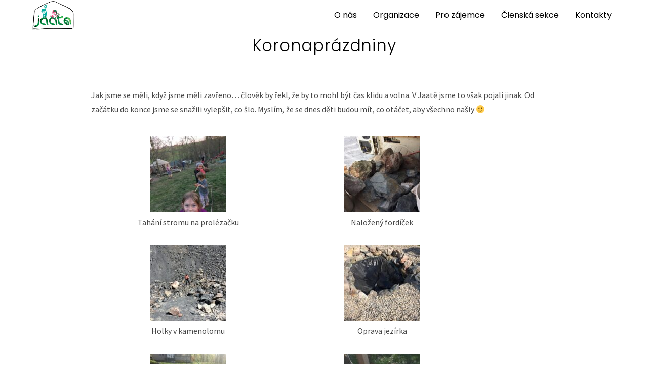

--- FILE ---
content_type: text/css
request_url: https://jaata.cz/wp-content/themes/avian/assets/css/style.css?ver=6.1.9
body_size: 38068
content:
/*
Avenir themes
[Table of contents]
1. Base
2. Typography
3. Height classes
4. Overlay
5. Section
6. Navigation
7. Sliders
8. Helper classes
9. Google map
10. Icons
11. Buttons
12. Forms & inputs
13. Features
14. Pricing tables
15. Progress bars
16. Images style
17. Videos
18. Masonry items
19. Hover elements
20. Footer
21. Specials margins and paddings
22. Loaders
23. Widgets
24. Pagination
25. Blog
26. Comments
27. Box
28. Gutenberg
*/
/**
 * Base
 * ----------------------------------------------------------------------------
 */
html {
  font-size: 100%;
}
@media all and (max-width: 768px) {
  html {
    font-size: 87.5%;
  }
}
body {
  font-size: 1em;
  line-height: 1.625em;
  -webkit-font-smoothing: antialiased;
  -moz-osx-font-smoothing: grayscale;
  font-family: 'Source Sans Pro', sans-serif;
  color: #474747;
  background-color: #fff;
  font-weight: 400;
  overflow-x: hidden;
}
img {
  max-width: 100%;
  height: auto;
}
ul,
ol {
  margin-top: 1.5rem;
  margin-bottom: 1.5rem;
}
ul li,
ol li {
  line-height: 1.5rem;
}
ul ul,
ol ul,
ul ol,
ol ol {
  margin-top: 0;
  margin-bottom: 0;
}
* {
  box-sizing: border-box;
}
a {
  text-decoration: none;
  color: #474747;
}
a [class*="icon__size"] {
  vertical-align: middle;
}
/**
 * Typography
 * ----------------------------------------------------------------------------
 */
p {
  line-height: 1.5rem;
  margin-top: 0;
  margin-bottom: 1.5rem;
  font-size: 1rem;
}
pre {
  background: #f5f5f5;
  color: #666;
  font-family: monospace;
  font-size: 0.875rem;
  margin: 1.25rem 0;
  overflow: auto;
  padding: 1.25rem;
  white-space: pre-wrap;
  word-wrap: break-word;
}
table,
address {
  margin-bottom: 1.5rem;
}
hr {
  border: 0;
  border-bottom: 1px solid #ececec;
}
blockquote {
  margin: 0;
}
blockquote {
  font-size: 1.4rem;
  font-weight: 300;
  margin: 0 0 24px;
  line-height: 1.6em;
  word-spacing: 2px;
  color: #444;
}
blockquote p {
  font-style: italic;
  padding-left: 1.25rem;
  font-size: 1.2rem;
  line-height: 2rem;
  border-left: 0.3125rem solid #ccc;
}
span.author-name {
  font-size: 1.1rem;
}
.h1,
.h2,
.h3,
.h4,
.h5,
.h6,
h1,
h2,
h3,
h4,
h5,
h6 {
  font-family: 'Montserrat', sans-serif;
  margin-top: 0;
  margin-bottom: 1.5rem;
  line-height: 1.5rem;
  color: #2a2a32;
  font-weight: 400;
}
h1,
.h1 {
  font-size: 2.8rem;
  line-height: 3.75rem;
}
h2,
.h2 {
  font-size: 2.1rem;
  line-height: 3rem;
}
h3,
.h3 {
  font-size: 1.4rem;
  line-height: 1.8rem;
}
h4,
.h4 {
  font-size: 0.933333333333333rem;
}
h5,
.h5 {
  font-size: 0.777777777777778rem;
  text-transform: uppercase;
}
h6,
.h6 {
  font-size: 0.7rem;
  text-transform: uppercase;
}
@media all and (max-width: 768px) {
  h1 {
    font-size: 2em;
  }
}
table {
  border-bottom: 1px solid #ededed;
  border-collapse: collapse;
  border-spacing: 0;
  font-size: 0.875rem;
  line-height: 2;
  margin: 0 0 1.5rem;
  width: 100%;
}
caption,
th,
td {
  font-weight: normal;
  text-align: left;
}
caption {
  font-size: 1rem;
  margin: 1.25rem 0;
}
th {
  font-weight: bold;
  text-transform: uppercase;
}
td {
  border-top: 1px solid #ededed;
  padding: 0.375rem 0.625rem 0.375rem 0;
}
code {
  vertical-align: bottom;
}
.lead {
  font-size: 1.166666666666667rem;
  color: #787878;
  line-height: 1.8rem;
  font-weight: 300;
}
h2 + p.lead {
  margin-top: -0.625rem;
}
dl {
  margin: 0 1.25rem;
}
dt {
  font-weight: bold;
}
dd {
  margin: 0 0 1.25rem;
}
dt,
p strong {
  color: #111;
}
/**
 * Height classes
 * ----------------------------------------------------------------------------
 */
.height-100,
.height-90,
.height-80,
.height-70,
.height-60,
.height-50,
.height-40,
.height-30,
.height-20,
.height-10 {
  height: auto;
  padding: 9em 0 7em;
}
@media all and (max-width: 767px) {
  .height-100,
  .height-90,
  .height-80,
  .height-70,
  .height-60,
  .height-50,
  .height-40,
  .height-30,
  .height-20,
  .height-10 {
    height: auto;
    padding: 8em 0 6em;
    text-align: center;
  }
}
@media all and (min-height: 600px) and (min-width: 767px) {
  .height-10 {
    height: 10vh;
  }
  .height-20 {
    height: 20vh;
  }
  .height-30 {
    height: 30vh;
  }
  .height-40 {
    height: 40vh;
  }
  .height-50 {
    height: 50vh;
  }
  .height-60 {
    height: 60vh;
  }
  .height-70 {
    height: 70vh;
  }
  .height-80 {
    height: 80vh;
  }
  .height-90 {
    height: 90vh;
  }
  .height-100 {
    height: 100vh;
  }
}
/**
 * Overlay
 * ----------------------------------------------------------------------------
 */
[data-bg-overlay]:after {
  content: '';
  position: absolute;
  left: 0;
  top: 0;
  width: 100%;
  height: 100%;
  background-color: #000;
  z-index: -1;
}
[data-bg-overlay="1"]:after {
  opacity: 0.1;
}
[data-bg-overlay="2"]:after {
  opacity: 0.2;
}
[data-bg-overlay="3"]:after {
  opacity: 0.3;
}
[data-bg-overlay="4"]:after {
  opacity: 0.4;
}
[data-bg-overlay="5"]:after {
  opacity: 0.5;
}
[data-bg-overlay="6"]:after {
  opacity: 0.6;
}
[data-bg-overlay="7"]:after {
  opacity: 0.7;
}
[data-bg-overlay="8"]:after {
  opacity: 0.8;
}
[data-bg-overlay="9"]:after {
  opacity: 0.9;
}
.bg-overlay--white:after {
  background-color: #fff;
}
.bg-overlay--color:after {
  background-color: #00f;
}
/**
 * Section
 * ----------------------------------------------------------------------------
 */
section {
  position: relative;
  overflow: hidden;
  padding: 4.375em 0;
}
.image-holder,
.parallax {
  position: relative;
  background-size: cover;
  background-repeat: no-repeat;
  background-position: 50% 50%;
}
.color--white {
  color: #fff;
}
.color--white h1,
.color--white h2,
.color--white h3,
.color--white h4,
.color--white h5,
.color--white h6,
.color--white p,
.color--white span,
.color--white a,
.color--white blockquote {
  color: #fff;
}
.bg--grey {
  background-color: #f4f4f4;
}
.bg--grey-2 {
  background-color: #f7f7f7;
}
.bg--dark {
  background-color: #111;
}
.bg--color {
  background-color: #00f;
}
/**
 * Navigation
 * ----------------------------------------------------------------------------
 */
.main-header {
  position: absolute;
  z-index: 999;
  top: 0;
  left: 0;
  width: 100%;
  height: 3.75rem;
  background-color: #fff;
/* Force Hardware Acceleration */
  transform: translateZ(0);
  will-change: transform;
  transition: transform 0.5s;
}
.main-header::after {
  clear: both;
  content: "";
  display: block;
}
.main-header:not(.position--absolute) + .main-container {
  margin-top: 3.75rem;
}
.main-header.is-hidden {
  transform: translateY(-100%);
}
.main-header.bg--dark {
  background-color: #2a2a2f;
}
.header--absolute {
  position: absolute;
}
.header--transparent {
  background-color: transparent;
}
.header--scrolled,
.header--scrolled.header--white {
  position: fixed;
  background-color: #fff;
}
.header--scrolled.header--dark {
  background-color: #2a2a2f;
}
.main-header .logo,
.main-header .nav-trigger {
  position: absolute;
  top: 50%;
  bottom: auto;
  transform: translateY(-50%);
}
.main-header .logo {
  left: 5%;
}
.main-header .logo a,
.main-header .logo img {
  max-height: 25px;
  display: block;
}
.main-header .logo img.logo--dark {
  display: block;
}
.main-header .logo img.logo--light {
  display: none;
}
.header--white .logo img.logo--light {
  display: block;
}
.header--white .logo img.logo--dark {
  display: none;
}
.nav-info ul {
  list-style-type: none;
  margin: 0;
  padding: 0;
}
.nav-info li span {
  vertical-align: middle;
  margin-right: 5px;
}
.header--white .nav-info li {
  color: #fff;
}
.main-header .nav-trigger {
/* vertically align its content */
  display: table;
  height: 100%;
  padding: 0 1em;
  font-size: 1rem;
  text-transform: uppercase;
  color: #25283d;
  font-weight: bold;
  right: 0;
}
.main-header .nav-trigger span {
/* vertically align inside parent element */
  display: table-cell;
  vertical-align: middle;
}
.main-header .nav-trigger em,
.main-header .nav-trigger em::after,
.main-header .nav-trigger em::before {
/* this is the menu icon */
  display: block;
  position: relative;
  height: 2px;
  width: 22px;
  background-color: #25283d;
  backface-visibility: hidden;
}
.main-header.header--white .nav-trigger em,
.main-header.header--white .nav-trigger em::after,
.main-header.header--white .nav-trigger em::before {
  background-color: #fff;
}
.main-header .nav-trigger em {
/* this is the menu central line */
  margin: 6px auto 14px;
  transition: background-color 0.2s;
}
.main-header .nav-trigger em::before,
.main-header .nav-trigger em::after {
  position: absolute;
  content: '';
  left: 0;
  transition: transform 0.2s;
}
.main-header .nav-trigger em::before {
/* this is the menu icon top line */
  transform: translateY(-6px);
}
.main-header .nav-trigger em::after {
/* this is the menu icon bottom line */
  transform: translateY(6px);
}
@media only screen and (min-width: 1024px) {
  .main-header .nav-trigger {
    display: none;
  }
}
.main-header.nav-open .nav-trigger em {
/* transform menu icon into a 'X' icon */
  background-color: rgba(255,255,255,0);
}
.main-header.nav-open .nav-trigger em::before {
/* rotate top line */
  transform: rotate(-45deg);
}
.main-header.nav-open .nav-trigger em::after {
/* rotate bottom line */
  transform: rotate(45deg);
}
.primary-nav {
  display: inline-block;
  float: right;
  height: 100%;
  padding-right: 5%;
}
.primary-nav > ul {
  list-style: none;
  padding-left: 0;
  position: absolute;
  z-index: 2;
  top: 3.75rem;
  left: 0;
  width: 100%;
  background-color: #fff;
  display: none;
  box-shadow: 0 14px 20px rgba(0,0,0,0.2);
}
.primary-nav > ul a {
/* target primary-nav links */
  display: block;
  height: 3.125rem;
  line-height: 3.125rem;
  padding-left: 5%;
  color: #25283d;
  font-size: 1rem;
  border-top: 1px solid #f2f2f2;
  text-transform: capitalize;
}
.nav-info {
  display: none;
}
@media only screen and (max-width: 1024px) {
  .primary-nav > ul ul.sub-menu {
    display: none;
  }
  .primary-nav li.sub-open ul.sub-menu {
    display: block;
  }
}
@media only screen and (min-width: 1024px) {
  .main-header.header-2 {
    height: 90px;
  }
  .nav-info {
    display: block;
    position: relative;
    float: right;
    padding-right: 5%;
    top: 50%;
    transform: translateY(-50%);
  }
  .main-header.header-2 .logo {
    left: 50%;
    transform: translate(-50%, -50%);
  }
  .primary-nav {
/* vertically align its content */
    display: table;
  }
  .header-2 .primary-nav {
    float: left;
    padding-left: 5%;
  }
  .primary-nav > ul {
/* vertically align inside parent element */
    display: table-cell;
    vertical-align: middle;
/* reset mobile style */
    position: relative;
    width: auto;
    top: 0;
    padding: 0;
    background-color: transparent;
    box-shadow: none;
  }
  .primary-nav > ul::after {
    clear: both;
    content: "";
    display: block;
  }
  .primary-nav > ul li {
    display: inline-block;
    float: left;
    margin-right: 1em;
    padding: 5px 0.5em;
  }
  .primary-nav > ul li:last-of-type {
    margin-right: 0;
  }
  .primary-nav > ul a {
/* reset mobile style */
    height: auto;
    line-height: normal;
    padding: 10px 0;
    border: none;
  }
  .primary-nav > ul > li {
    position: relative;
  }
  .primary-nav > ul > li:hover > .sub-menu {
    visibility: visible;
    opacity: 1;
    transform: translateX(-25%) translateY(0%);
  }
  .primary-nav > ul ul.sub-menu {
    visibility: hidden;
    opacity: 0.3;
    position: absolute;
    min-width: 160px;
    background-color: rgba(0,0,0,0.98);
    text-align: left;
    padding: 10px 10px;
    left: 0;
    transform: translateX(-25%) translateY(10px);
    transition: opacity 0.4s ease, transform 0.4s ease;
  }
  .primary-nav > ul ul.sub-menu li {
    padding: 4px 4px;
    display: block;
    float: none;
  }
  .primary-nav > ul ul.sub-menu a {
    color: #f4f4f4;
    font-size: 0.875rem;
  }
}
@media only screen and (max-width: 1024px) {
  .nav-open .primary-nav ul {
    top: 2em;
  }
}
.nav-open .primary-nav ul,
.primary-nav ul:target {
  display: block;
}
@media only screen and (min-width: 1024px) {
  .nav-open .primary-nav ul,
  .primary-nav ul:target {
    display: table-cell;
  }
  .header--white .primary-nav ul li a {
    color: #fff;
  }
}
/**
 * Sliders
 * ----------------------------------------------------------------------------
 */
.slider {
  list-style: none;
  padding-left: 0;
  min-width: 0;
  min-height: 0;
}
.slick-slide,
.slick-slide * {
  outline: none !important;
}
.animated-headline:after {
  content: "|";
}
/**
 * Helper classes
 * ----------------------------------------------------------------------------
 */
.font--alternative {
  font-family: 'Source Sans Pro', sans-serif;
}
.uppercase {
  text-transform: uppercase;
}
.bold {
  font-weight: 600;
}
.text-center {
  text-align: center;
}
.text-left {
  text-align: left;
}
.text-right {
  text-align: right;
}
position--relative {
  position: relative;
}
position--absolute {
  position: absolute;
}
.flex-align,
.vertical-align {
  display: flex;
  align-items: center;
  justify-content: center;
}
#particles-js {
  position: absolute;
  left: 0;
  top: 0;
  width: 100%;
  height: 100%;
}
/**
* Google map
* ----------------------------------------------------------------------------
*/
.google-map {
  height: 100%;
  width: 100%;
}
.height-10 .google-map {
  height: 10vh;
}
.height-20 .google-map {
  height: 20vh;
}
.height-30 .google-map {
  height: 30vh;
}
.height-40 .google-map {
  height: 40vh;
}
.height-50 .google-map {
  height: 50vh;
}
.height-60 .google-map {
  height: 60vh;
}
.height-70 .google-map {
  height: 70vh;
}
.height-80 .google-map {
  height: 80vh;
}
.height-90 .google-map {
  height: 90vh;
}
.height-100 .google-map {
  height: 100vh;
}
/**
 * Icons
 * ----------------------------------------------------------------------------
 */
.icon__size--lg {
  font-size: 4rem;
}
.icon__size--md {
  font-size: 3rem;
}
.icon__size--sm {
  font-size: 2rem;
}
/**
 * Buttons
 * ----------------------------------------------------------------------------
 */
input[type="submit"],
.button {
  font-family: 'Montserrat', sans-serif;
  cursor: pointer;
  min-width: 6.25rem;
  display: inline-block;
  margin: 1em;
  margin-left: 0;
  background: none;
  color: inherit;
  vertical-align: middle;
  position: relative;
  z-index: 1;
  border-radius: 2.5rem;
  border: 2px solid;
  padding: 0.75rem 2rem;
  font-size: 0.625rem;
  text-transform: uppercase;
  letter-spacing: 1px;
  line-height: 26px;
  transition: 150ms;
  font-weight: 500;
}
input[type="submit"],
.button:focus {
  outline: none;
}
.button > span {
  vertical-align: middle;
}
.button--filled {
  background-color: #00f;
  color: #fff;
}
.button--filled:hover {
  opacity: 0.8;
}
.color--white .button:hover:not(.button--filled):not(.button--border) {
  color: #fff;
  border-color: #00f;
  opacity: 0.96;
}
.color--white .button--filled {
  background-color: #fff;
  color: #00f;
  border-color: #fff;
}
.button--square {
  border-radius: 4px;
}
.button--border {
  border-color: #00f;
  color: #00f;
}
.button--border:hover {
  background-color: #00f;
  color: #fff;
}
.button:not(.button--border):not(.button--filled):hover {
  border-color: #111;
}
.button--lg {
  padding: 1rem 2.5rem;
  font-size: 0.75rem;
}
.button--sm {
  padding: 0.5rem 1.5rem;
  font-size: 0.5rem;
}
.hero-scroll-button {
  position: absolute;
  bottom: 20px;
  margin: auto;
}
/**
 * Forms & inputs
 * ----------------------------------------------------------------------------
 */
select,
textarea,
input[type="number"],
input[type="url"],
input[type="password"],
input[type="email"],
input[type="text"] {
  font-family: 'Source Sans Pro', sans-serif;
  width: 100%;
  margin-bottom: 1.5rem;
  height: 3.3em;
  padding: 0 1.5em;
  border: 0;
  background-color: #f6f6f6;
  border-radius: 20px;
  color: #474747;
}
select:focus,
textarea:focus,
input[type="number"]:focus,
input[type="url"]:focus,
input[type="password"]:focus,
input[type="email"]:focus,
input[type="text"]:focus {
  color: #474747;
  outline: 0;
  box-shadow: 0 0 30px 0 rgba(0,0,0,0.05);
}
textarea {
  min-height: 9.375rem;
  padding: 1em;
}
input[type="number"]::-webkit-input-placeholder,
input[type="url"]::-webkit-input-placeholder,
input[type="password"]::-webkit-input-placeholder,
input[type="email"]::-webkit-input-placeholder,
input[type="text"]::-webkit-input-placeholder,
textarea::-webkit-input-placeholder {
  color: #9b9b9b;
}
form {
  text-align: left;
}
form label {
  text-transform: uppercase;
  font-family: 'Montserrat', sans-serif;
  font-size: 0.6875rem;
  letter-spacing: 1px;
  margin: 0 0 0.625rem 0.625rem;
  display: block;
  color: #2a2a32;
}
textarea:-webkit-autofill,
input:-webkit-autofill {
  -webkit-box-shadow: inset 0 0 0 50px #f8f8f8;
  -webkit-text-fill-color: #999;
  color: #999;
}
.group-form {
  display: flex;
  align-items: center;
  justify-content: center;
}
.group-form .group-form__input {
  flex-grow: 10;
}
.group-form .group-form__input input {
  height: 3.34em;
}
.group-form .group-form__button {
  margin-left: -20px;
}
.group-form input {
  margin: 0;
}
.group-form input[type="submit"] {
  background-color: #fff;
  color: #111;
  border-color: #fff;
  border-radius: 0;
  border-radius: 0 2.5rem 2.5rem 0;
}
.group-form input[type="submit"]:hover {
  box-shadow: -2px 0px 10px 2px rgba(0,0,0,0.1);
}
.input-icon {
  position: relative;
}
.input-icon input {
  padding-left: 64px;
}
.input-icon i {
  position: absolute;
  color: #7c7c7c;
  left: 1.25rem;
  font-size: 1.5rem;
  top: 0.9375rem;
}
.post-password-form label {
  display: inline-block;
}
.post-password-form label input {
  margin-left: -10px;
}
p.comment-form-comment {
  margin-bottom: 0;
}
/**
 * Features
 * ----------------------------------------------------------------------------
 */
.feature {
  margin-top: 1.5rem;
}
.feature.color i {
  color: #00f;
}
.feature-1 {
  padding: 0 0.75rem;
}
.feature-1 .feature__icon {
  margin-bottom: 1rem;
}
.feature-1 h3,
.feature-1 h4,
.feature-1 h5 {
  margin-bottom: 0.9375rem;
}
.feature-2 .feature__icon {
  float: left;
  margin-top: 5px;
}
.feature-2 .feature__body {
  margin-left: 3.875rem;
}
.feature-2 .feature__body h3,
.feature-2 .feature__body h4 {
  margin-bottom: 0.625rem;
}
.feature-3 {
  border: 1px;
  text-align: center;
  padding: 0.625rem 3.125rem;
  transition: 0.1s;
}
.feature-3 .feature__icon {
  margin-bottom: 1rem;
}
.feature-3 .feature__body h3,
.feature-3 .feature__body h4 {
  font-size: 1.125rem;
}
.feature-3 .feature__body h4+p {
  margin-bottom: 0;
}
/**
 * Timeline
 * ----------------------------------------------------------------------------
 */
.timeline {
  line-height: 1.4em;
  list-style: none;
  margin: 0;
  padding: 0;
  width: 100%;
}
.timeline h1,
.timeline h2,
.timeline h3,
.timeline h4,
.timeline h5,
.timeline h6 {
  line-height: inherit;
}
/*----- TIMELINE ITEM -----*/
.timeline-item {
  padding-left: 40px;
  position: relative;
}
.timeline-item:last-child {
  padding-bottom: 0;
}
/*----- TIMELINE INFO -----*/
.timeline-info {
  font-size: 12px;
  font-weight: 700;
  letter-spacing: 3px;
  margin: 0 0 0.5em 0;
  text-transform: uppercase;
  white-space: nowrap;
}
/*----- TIMELINE MARKER -----*/
.timeline-marker {
  position: absolute;
  top: 0;
  bottom: 0;
  left: 0;
  width: 15px;
}
.timeline-marker:before {
  background: #00f;
  border: 3px solid transparent;
  border-radius: 100%;
  content: "";
  display: block;
  height: 15px;
  position: absolute;
  top: 4px;
  left: 0;
  width: 15px;
  transition: background 0.3s ease-in-out, border 0.3s ease-in-out;
}
.timeline-marker:after {
  content: "";
  width: 3px;
  background: #ccd5db;
  display: block;
  position: absolute;
  top: 24px;
  bottom: 0;
  left: 6px;
}
.timeline-item:last-child .timeline-marker:after {
  content: none;
}
.timeline-item:not(.period):hover .timeline-marker:before {
  background: transparent;
  border: 3px solid #00f;
}
/*----- TIMELINE CONTENT -----*/
.timeline-content {
  padding-bottom: 40px;
}
.timeline-content p:last-child {
  margin-bottom: 0;
}
.timeline-content .timeline-title {
  margin-bottom: 10px;
}
/*----- TIMELINE PERIOD -----*/
.period {
  padding: 0;
}
.period .timeline-info {
  display: none;
}
.period .timeline-marker:before {
  background: transparent;
  content: "";
  width: 15px;
  height: auto;
  border: none;
  border-radius: 0;
  top: 0;
  bottom: 30px;
  position: absolute;
  border-top: 3px solid #ccd5db;
  border-bottom: 3px solid #ccd5db;
}
.period .timeline-marker:after {
  content: "";
  height: 32px;
  top: auto;
}
.period .timeline-content {
  padding: 40px 0 70px;
}
.period .timeline-title {
  margin: 0;
}
@media (min-width: 992px) {
  .timeline-centered,
  .timeline-centered .timeline-item,
  .timeline-centered .timeline-info,
  .timeline-centered .timeline-marker,
  .timeline-centered .timeline-content {
    display: block;
    margin: 0;
    padding: 0;
  }
  .timeline-centered .timeline-item {
    padding-bottom: 40px;
    overflow: hidden;
  }
  .timeline-centered .timeline-marker {
    position: absolute;
    left: 50%;
    margin-left: -7.5px;
  }
  .timeline-centered .timeline-info,
  .timeline-centered .timeline-content {
    width: 50%;
  }
  .timeline-centered > .timeline-item:nth-child(odd) .timeline-info {
    float: left;
    text-align: right;
    padding-right: 30px;
  }
  .timeline-centered > .timeline-item:nth-child(odd) .timeline-content {
    float: right;
    text-align: left;
    padding-left: 30px;
  }
  .timeline-centered > .timeline-item:nth-child(even) .timeline-info {
    float: right;
    text-align: left;
    padding-left: 30px;
  }
  .timeline-centered > .timeline-item:nth-child(even) .timeline-content {
    float: left;
    text-align: right;
    padding-right: 30px;
  }
  .timeline-centered > .timeline-item.period .timeline-content {
    float: none;
    padding: 0;
    width: 100%;
    text-align: center;
  }
  .timeline-centered .timeline-item.period {
    padding: 50px 0 90px;
  }
  .timeline-centered .period .timeline-marker:after {
    height: 30px;
    bottom: 0;
    top: auto;
  }
  .timeline-centered .period .timeline-title {
    left: auto;
  }
}
/**
 * Pricing tables
 * ----------------------------------------------------------------------------
 */
.pricing {
  text-align: center;
  padding: 3.125rem 2.5rem;
  transition: 150ms;
}
.pricing ul {
  list-style-type: none;
  margin: 20px 0;
  padding: 0;
}
.pricing ul li {
  padding: 10px;
}
.pricing .pricing__price {
  font-family: 'Montserrat', sans-serif;
  font-size: 2.5rem;
  color: #444;
  padding: 1.875rem 0;
  position: relative;
}
.pricing .pricing__price .price--value:before {
  content: attr(data-price-value);
  font-size: 1.25rem;
  display: inline-block;
  vertical-align: top;
  margin-top: -10px;
}
.pricing p {
  margin: 1.5625rem 0;
}
.pricing .active,
.pricing:hover {
  transform: scale(1.05);
  box-shadow: 0 0 10px 1px rgba(0,0,0,0.09);
}
/**
 * Progress bars
 * ----------------------------------------------------------------------------
 */
.chartbox {
  margin-bottom: 1.25rem;
}
.chartbox .chartbox__desc {
  margin-bottom: 0.625rem;
  text-align: left;
  font-size: 0.8125rem;
}
.chartbox .chartbox__bar {
  width: 100%;
  height: 3px;
  background-color: #e5e5e5;
  position: relative;
}
.chartbox .chartbox__bar .chartbox__bar-progress {
  background-color: #00f;
  height: 100%;
  width: 50%;
  transition: width 0.6s ease;
}
.chartbox .chartbox__bar .chartbox__bar-progress:after {
  content: attr(data-progress);
  display: inline-block;
  position: absolute;
  right: 0;
  top: -1.5625rem;
  font-size: 0.8125rem;
}
/**
 * Images style
 * ----------------------------------------------------------------------------
 */
.halfscreen-image {
  padding: 0;
  display: flex;
  align-items: stretch;
}
.halfscreen-image .container {
  padding: 13em 0;
}
.halfscreen-image .image-holder {
  position: relative;
  background-size: cover;
  background-repeat: no-repeat;
  background-position: 50% 50%;
}
@media only screen and (max-width: 768px) {
  .halfscreen-image {
    flex-direction: column;
  }
  .halfscreen-image .container {
    order: 2;
    padding: 3em 1.875rem;
  }
  .halfscreen-image .image-holder {
    order: 1;
    height: 20em;
  }
}
@media only screen and (max-width: 992px) {
  .row.flex-align > [class*="col-"] > img {
    margin-bottom: 2rem;
  }
}
/**
 * Videos
 * ----------------------------------------------------------------------------
 */
iframe {
  width: 100%;
  min-height: 350px;
  border: none;
}
@media all and (max-width: 767px) {
  iframe {
    min-height: 220px;
  }
}
/**
 * Masonry items
 * ----------------------------------------------------------------------------
 */
.masonry.padding-none .masonry__item {
  padding: 0;
}
.masonry:not(.padding-none) .masonry__item {
  padding: 0.9375rem;
}
.masonry__filter {
  text-align: center;
  margin-bottom: 2rem;
}
.masonry__filter ul {
  padding-left: 0;
  list-style: none;
}
.masonry__filter ul li {
  display: inline-block;
  padding: 5px;
  cursor: pointer;
  margin-right: 1.875rem;
  transition: all 0.35s ease;
  position: relative;
  overflow: hidden;
}
.masonry__filter ul li:before {
  content: '';
  display: block;
  position: absolute;
  bottom: 0;
  left: 0;
  height: 1px;
  width: 100%;
  background-color: #00f;
  transition: all 0.35s ease;
  transform: translateX(-100%);
}
.masonry__filter ul li.active {
  color: #00f;
}
.masonry__filter ul li.active:before {
  transform: translateX(0);
}
.masonry__filter ul li:first-letter {
  text-transform: uppercase;
}
.masonry__filter ul li:last-of-type {
  margin-right: 0;
}
.masonry {
  overflow: hidden;
}
.masonry .masonry__filter {
  visibility: hidden;
}
.masonry .masonry__content {
  visibility: hidden;
  height: 200px;
  position: relative;
}
.masonry.masonry--loaded .masonry__filter {
  visibility: visible;
}
.masonry.masonry--loaded .masonry__content {
  visibility: visible;
  height: auto;
}
.masonry.masonry--loaded .ms--loader {
  display: none;
}
/**
 * Hover elements
 * ----------------------------------------------------------------------------
 */
.hover-element {
  position: relative;
  overflow: hidden;
}
.hover-element:before {
  content: '';
  position: absolute;
  width: 100%;
  height: 100%;
  background-color: rgba(0,0,0,0.5);
  transition: all 0.45s ease;
  opacity: 0;
  z-index: 1;
}
.hover-element .hover-element__media {
  line-height: 0;
  transition: all 0.35s ease;
}
.hover-element .hover-element__hidden {
  text-align: center;
  position: absolute;
  top: 50%;
  left: 50%;
  transform: translate(-50%, -80%);
  transition: all 0.35s ease;
  opacity: 0;
  z-index: 2;
}
.hover-element .hover-element__hidden h3,
.hover-element .hover-element__hidden span,
.hover-element .hover-element__hidden em {
  color: #fff;
}
.hover-element .hover-element__hidden h3 {
  margin-bottom: 5px;
}
.hover-element .hover-element__hidden span,
.hover-element .hover-element__hidden em {
  font-size: 0.875rem;
}
.hover-element .hover-element__hidden p {
  color: #fff;
  font-size: 0.75rem;
  line-height: 1.3125rem;
  margin-top: 1.25rem;
}
.hover-element .hover-element__hidden .social {
  margin-top: 10px;
}
.hover-element .hover-element__hidden .social a {
  color: #fff;
  padding: 5px;
  margin-right: 0.5em;
}
.hover-element .hover-element__hidden .social a i {
  vertical-align: middle;
}
.hover-element:hover:before {
  opacity: 0.95;
}
.hover-element:hover .hover-element__hidden {
  opacity: 1;
  transform: translate(-50%, -50%);
}
.hover-element:hover .hover-element__media {
  transform: scale(1.1);
}
/**
 * Footer
 * ----------------------------------------------------------------------------
 */
.footer-1 {
  background: #111;
  padding: 4.5rem 0;
}
.footer-1 .logo {
  max-width: 5rem;
  margin: 0 auto 20px;
}
.footer-1 .footer__description {
  margin-top: 20px;
}
.footer-1 .footer__description a,
.footer-1 .footer__description p,
.footer-1 .footer__description span {
  color: #d0d0d0;
}
.footer-1 .social-links span {
  font-size: 1rem;
  color: #eaeaea;
}
.footer-1 .social-links a:hover span {
  color: #fff;
}
.footer-2 {
  height: 9.375rem;
  padding: 0 5%;
  display: flex;
  align-items: center;
  position: relative;
  width: 100%;
  box-shadow: 0 -4px 20px rgba(0,0,0,0.05);
}
.footer-2 .logo {
  margin-right: 2em;
  max-width: 80px;
  margin-bottom: -0.3em;
}
.footer-2 .social-links {
  position: absolute;
  right: 5%;
}
.footer-3 {
  background: #171717;
  padding: 4.5rem 0 2rem;
}
.footer-3 .logo {
  max-width: 5rem;
  margin: 0;
}
.footer-3 .widget .menu {
  margin-top: 0px;
}
.footer-3 .widget .widget-title {
  color: #fff;
  margin-bottom: 0px;
}
.footer-3 .widget ul {
  margin-top: 0.7rem;
}
.footer-3 hr.footer-divider {
  margin-bottom: 40px;
  border-color: #1f1f1f;
}
.footer-3 .footer__description a,
.footer-3 .footer__description p,
.footer-3 .footer__description span {
  color: #d0d0d0;
}
.footer-3 .social-links span {
  font-size: 1rem;
  color: #eaeaea;
}
.footer-3 .social-links a:hover span {
  color: #fff;
}
.footer-3 .widget a {
  color: #f5f5f5;
}
.footer-3 .widget ul li:before {
  margin-right: 10px;
  color: #fff;
}
.footer-3 .widget p {
  font-size: 14px;
/*   color: #ccc; */
}
.footer-nav ul {
  vertical-align: middle;
  position: relative;
  width: auto;
  top: 0;
  padding: 0;
  background-color: transparent;
  box-shadow: none;
}
.footer-nav ul li {
  display: inline-block;
  margin-right: 1.5em;
}
.footer-nav ul li a {
  color: #25283d;
  font-size: 1rem;
}
@media all and (max-width: 1024px) {
  .footer-nav {
    display: none;
  }
}
.footer-2 .footer__copyright p:last-of-type {
  margin-bottom: 0;
}
/**
 * Specials margins and paddings
 * ----------------------------------------------------------------------------
 */
.padding--lg {
  padding: 8.75rem 0;
}
.padding--md {
  padding: 4.375rem 0;
}
.padding--sm {
  padding: 2.5rem 0;
}
.padding--none {
  padding: 0;
}
.padding-top--none {
  padding-top: 0 !important;
}
.padding-bottom--none {
  padding-bottom: 0 !important;
}
.padding-right-25 {
  padding-right: 1.5625rem;
}
.padding-left-25 {
  padding-left: 1.5625rem;
}
.m-0 {
  margin: 0 !important;
}
.mb-0 {
  margin-bottom: 0 !important;
}
.mb-8 {
  margin-bottom: 0.5rem;
}
.mb-16 {
  margin-bottom: 1rem;
}
.mb-24 {
  margin-bottom: 1.5rem;
}
.mb-30 {
  margin-bottom: 1.875rem;
}
.mb-32 {
  margin-bottom: 2rem;
}
.mb-40 {
  margin-bottom: 2.5rem;
}
.mb-48 {
  margin-bottom: 3rem;
}
.mb-56 {
  margin-bottom: 3.5rem;
}
.mb-64 {
  margin-bottom: 4rem;
}
.mb-128 {
  margin-bottom: 8rem;
}
/**
 * Loaders
 * ----------------------------------------------------------------------------
 */
.preloader-holder {
  position: relative;
  opacity: 0;
  animation-fill-mode: both;
}
.site-loaded .preloader-holder {
  animation: fade-in 100ms;
  opacity: 1;
}
.ms--loader {
  display: block;
  position: absolute;
  left: 50%;
  top: 50%;
  transform: translateX(-50%) translateY(-50%);
}
.line-scale-pulse-out>div {
  width: 4px;
  height: 35px;
  display: inline-block;
}
.line-scale-pulse-out>div {
  border-radius: 2px;
  margin: 2px;
  background-color: #00f;
}
.line-scale-pulse-out>div {
  animation: line-scale-pulse-out 0.9s -0.6s infinite cubic-bezier(0.85, 0.25, 0.37, 0.85);
}
.line-scale-pulse-out>div:nth-child(2),
.line-scale-pulse-out>div:nth-child(4) {
  animation-delay: -0.4s !important;
}
.line-scale-pulse-out>div:nth-child(1),
.line-scale-pulse-out>div:nth-child(5) {
  animation-delay: -0.2s !important;
}
/**
 * Widgets
 * ----------------------------------------------------------------------------
 */
.widget a,
.widget p,
.widget .textwidget {
  color: #777;
}
.widget ul {
  list-style-type: none;
  padding-left: 0;
}
.widget ul li {
  margin-left: 0px;
  padding-left: 0;
}
.widget ul li:before {
  content: '-';
  color: #333;
  margin-right: 15px;
  font-size: 10px;
}
/*tag widget*/
.widget .tagcloud a {
  font-size: 14px !important;
  background-color: #f4f4f4;
  padding: 5px 12px;
  display: inline-block;
  margin-bottom: 5px;
  margin-right: 1px;
  transition: 150ms;
}
.widget .tagcloud a:last-child {
  margin-right: 0;
}
.widget .tagcloud a:hover {
  background-color: #f9f9f9;
}
/**
 * Pagination
 * ----------------------------------------------------------------------------
 */
.pagination-container {
  text-align: center;
}
ul.pagination {
  list-style-type: none;
  padding: 0;
}
ul.pagination li {
  display: inline-block;
  margin-right: 10px;
}
ul.pagination li a {
  text-align: center;
  display: inline-block;
  line-height: 2.3125rem;
  width: 2.5rem;
  height: 2.5rem;
  border: 1px solid #999;
  border-radius: 50%;
  transition: 0.34s ease;
}
ul.pagination li a:hover,
ul.pagination li.active a {
  border: 1px solid #333;
}
/**
 * Blog
 * ----------------------------------------------------------------------------
 */
.entry-header h3 {
  color: #222;
  font-size: 24px;
  margin-top: 2.5rem;
  margin-bottom: 0.625rem;
}
.sticky .entry-header h3 {
  text-decoration: underline;
}
.blog-post.image {
  padding: 0;
}
.blog-post .blog-post__title {
  margin-bottom: 2.5rem;
}
.blog-post .blog-post__media {
  margin-bottom: 3.75rem;
}
.blog-post .blog-post__meta {
  clear: both;
}
.blog-post .blog-post__meta--right {
  float: right;
  display: inline-block;
}
.blog-post .post-content {
  padding-right: 25px;
}
.blog-post .post-content p {
  line-height: 1.75rem;
}
.blog-minimal {
  background-color: #fff;
  min-height: 18.75rem;
  width: 100%;
  padding: 1.25rem 3.125rem !important;
  display: flex;
  align-items: center;
  margin-bottom: 0 !important;
  transition: 150ms;
}
.blog-minimal header h3 {
  letter-spacing: 1px;
}
.blog-minimal:hover {
  background-color: #f4f4f4;
}
/**
 * Comments
 * ----------------------------------------------------------------------------
 */
#comments {
  clear: both;
  padding: 2em 0 0.5em;
}
.comments-title {
  font-size: 1.25rem;
  margin-bottom: 1.5em;
}
.comment-list,
.comment-list .children {
  list-style: none;
  margin: 0;
  padding: 0;
  padding-left: 20px;
}
.comment-list li:before {
  display: none;
}
.comment-body {
  margin-left: 65px;
}
.pingback .comment-body {
  padding-left: 0;
  margin-left: -20px;
  margin-bottom: 25px;
}
.comment-author {
  font-size: 1rem;
  margin-bottom: 0.4em;
  position: relative;
  z-index: 2;
}
.comment-author .avatar {
  height: 70px;
  left: -85px;
  position: absolute;
  width: 70px;
}
.comment-author .says {
  display: none;
}
.comment-meta {
  margin-bottom: 1.5em;
}
.comment-metadata {
  color: #505050;
  font-size: 0.82rem;
  font-weight: 400;
  font-style: italic;
}
.comment-metadata a {
  color: #505050;
}
.comment-metadata a.comment-edit-link {
  color: #222;
  margin-left: 1em;
}
.comment-body {
  color: #333;
  font-size: 0.875rem;
  margin-bottom: 4em;
}
.comment-reply-link {
  font-weight: 700;
  position: relative;
}
.comment-reply-link .icon {
  color: #222;
  left: -2em;
  height: 1em;
  position: absolute;
  top: 0;
  width: 1em;
}
.children .comment-author .avatar {
  height: 40px;
  left: -55px;
  width: 40px;
}
.bypostauthor > .comment-body > .comment-meta > .comment-author .avatar {
  padding: 2px;
}
.no-comments,
.comment-awaiting-moderation {
  color: #767676;
  font-size: 0.875rem;
  font-style: italic;
}
.comments-pagination {
  margin: 2em 0 3em;
}
/**
 * Box
 * ----------------------------------------------------------------------------
 */
.box .box__body {
  position: relative;
}
.box {
  transition: 100ms;
}
.box .box__title {
  text-align: center;
  padding: 10px 0 10px;
}
.box .box__title h5 {
  font-weight: 400;
  letter-spacing: 1px;
  margin-bottom: 10px;
}
.box .box__title p {
  opacity: 0.5;
  margin-bottom: 0;
}
.box .box__label {
  position: absolute;
  right: 0px;
  top: 0px;
  min-width: 40px;
  min-height: 40px;
  z-index: 999;
  background-color: #fff;
  color: #111;
  box-shadow: 5px 5px 10px 0 rgba(0,0,0,0.3);
  border-radius: 50%;
  text-align: center;
  font-size: 11px;
  font-weight: 700;
  line-height: 38px;
}
.box:hover {
  box-shadow: 0px 0px 30px 5px rgba(0,0,0,0.08);
}
/**
 * Team
 * ----------------------------------------------------------------------------
 */
.team__member {
  margin-bottom: 24px;
}
.team__member--photo img {
  border-radius: 50%;
}
.team__member--description {
  margin-top: 24px;
  text-align: center;
}
.team__member--description h4 {
  margin-bottom: 0;
}
.team__member--description .label-position {
  margin-bottom: 16px;
  display: inline-block;
}
.social-links {
  margin: 0;
  padding: 0;
  list-style-type: none;
}
.social-links li {
  margin-right: 10px;
  display: inline-block;
}
.social-links li:last-of-type {
  margin-right: 0;
}
.social-links li a:hover span {
  color: #111;
}
.blockquote-image--circle {
  margin: 0 auto 20px;
  width: 100px;
  height: 100px;
  border-radius: 50%;
}
.testimonial-2 .blockquote-image--circle {
  width: 150px;
  height: 150px;
  margin: 0 auto 30px;
}
/**
 * Counter
 * ----------------------------------------------------------------------------
 */
.counter {
  text-align: center;
}
.counter .counter__info {
  margin-bottom: 1rem;
}
.counter .counter__number {
  font-size: 2.625rem;
  font-weight: 300;
  vertical-align: middle;
}
.counter .counter__icon {
  vertical-align: middle;
  margin-right: 0.625rem;
}
.counter .counter__title {
  font-family: 'Montserrat', sans-serif;
}
@media all and (max-width: 768px) {
  .counter {
    margin-bottom: 35px;
  }
  .counter .counter__icon {
    display: block;
    margin-bottom: 15px;
  }
}
/**
 * Gutenberg
 * ----------------------------------------------------------------------------
 */
blockquote.wp-block-quote p {
  border-left: 0;
  padding-left: 0;
}
blockquote.wp-block-quote cite {
  font-weight: 400;
}
.wp-block-pullquote blockquote p {
  border-left: 0;
  padding-left: 0;
}
.wp-block-pullquote cite {
  font-weight: 400;
}
@keyframes fade-in {
  0% {
    opacity: 0;
  }
  100% {
    opacity: 1;
  }
}
@keyframes line-scale-pulse-out {
  0%, 100% {
    transform: scaley(1);
  }
  50% {
    transform: scaley(0.4);
  }
}


--- FILE ---
content_type: application/javascript
request_url: https://jaata.cz/wp-content/themes/avian/assets/js/main.js?ver=6.1.9
body_size: 15439
content:
'use strict';

var _typeof = typeof Symbol === "function" && typeof Symbol.iterator === "symbol" ? function (obj) { return typeof obj; } : function (obj) { return obj && typeof Symbol === "function" && obj.constructor === Symbol && obj !== Symbol.prototype ? "symbol" : typeof obj; };

;(function ($) {
    var isMobile = /Android|webOS|iPhone|iPad|iPod|BlackBerry/i.test(navigator.userAgent) ? true : false;

    $(window).on('load', function () {
        $('.masonry__filter li').on('click', function () {
            var masonryFilter = $(this);
            var masonryContainer = masonryFilter.closest('.masonry').find('.masonry__content');
            var filterValue = '*';
            if (masonryFilter.attr('data-masonry-filter') !== '*') {
                filterValue = '.filter-' + masonryFilter.attr('data-masonry-filter');
            }
            $('.masonry__filter li').removeClass('active');
            masonryFilter.addClass('active');
            masonryContainer.isotope({ filter: filterValue });
        });
    });

    $(document).ready(function () {
        initHeader();
        initScrollReveal();
        initMasonry();
        initBackgroundImages();
        initOnePageMenu();
        initParticles();
        initSliders();
        initMagnificPopup();
        initProgressBar();
        initCounterUp();

        if ($('.preloader-holder').length) {
            setTimeout(function () {
                $('body').addClass('site-loaded');
            }, 200);
        }
    });

    function initMasonry() {

        $('.masonry').each(function () {
            var masonry = $(this);
            var $loader = '<div class="ms--loader line-scale-pulse-out"><div></div><div></div><div></div><div></div></div>';
            masonry.append($loader);
            var masonryContainer = masonry.find('.masonry__content'),
                filters = masonry.find('.masonry__filter'),
                filterAllText = _typeof(filters.attr('data-filter-all-text')) !== (typeof undefined === 'undefined' ? 'undefined' : _typeof(undefined)) ? filters.attr('data-filter-all-text') : "All",
                filtersList = void 0;

            if (masonryContainer.find('.masonry__item[data-masonry-filter]').length) {

                filters.append('<ul></ul>');
                filtersList = filters.find('> ul');

                filtersList.append('<li class="active" data-masonry-filter="*">' + filterAllText + '</li>');

                masonryContainer.find('.masonry__item[data-masonry-filter]').each(function () {
                    var masonryItem = $(this),
                        filterString = masonryItem.attr('data-masonry-filter'),
                        filtersArray = [];

                    if ((typeof filterString === 'undefined' ? 'undefined' : _typeof(filterString)) !== (typeof undefined === 'undefined' ? 'undefined' : _typeof(undefined)) && filterString !== "") {
                        filtersArray = filterString.split(',');
                    }
                    jQuery(filtersArray).each(function (index, tag) {

                        masonryItem.addClass('filter-' + tag);

                        if (!filtersList.find('[data-masonry-filter="' + tag + '"]').length) {
                            filtersList.append('<li data-masonry-filter="' + tag + '">' + tag + '</li>');
                        }
                    });
                });
            }
        });

        $('.masonry').each(function () {
            var _this = $(this);
            var masonry = _this.find('.masonry__content');
            masonry.imagesLoaded(function () {
                _this.addClass('masonry--loaded');
                _this.addClass('fade-in');
                masonry.isotope({
                    itemSelector: '.masonry__item',
                    masonry: {
                        columnWidth: '.masonry__item'
                    },
                    percentPosition: true,
                    transitionDuration: '0.8s',
                    hiddenStyle: {
                        opacity: 0,
                        transform: 'scale(0.001)'
                    },
                    visibleStyle: {
                        opacity: 1,
                        transform: 'scale(1)'
                    }
                });
            });
        });
    }

    function initHeader() {
        var mainHeader = $('.main-header');
        var headerWhite = mainHeader.hasClass('header--white');
        var scrollEvent = function scrollEvent(e) {
            var offset = window.pageYOffset || document.documentElement.scrollTop || document.body.scrollTop || 0;
            if (offset > 200 && offset <= 400) {
                mainHeader.css('transform', 'translateY(-100%)');
            } else {
                mainHeader.css('transform', 'translateY(0)');
            }
            if (offset > 400) {
                mainHeader.addClass('header--scrolled');
                if (headerWhite) {
                    mainHeader.removeClass('header--white');
                }
            } else {
                mainHeader.removeClass('header--scrolled');
                if (headerWhite) {
                    mainHeader.addClass('header--white');
                }
            }
        };
        mainHeader.on('click', '.nav-trigger', function (event) {
            // open primary navigation on mobile
            mainHeader.toggleClass('nav-open');
            event.preventDefault();
        });

        if (mainHeader.hasClass('header-fixed')) {
            document.addEventListener('scroll', scrollEvent);
        }

        var subMenus = mainHeader.find('.sub-menu').parent();
        subMenus.each(function () {
            var _self = $(this);
            $(this).on('click', this, function (e) {
                if (!_self.hasClass('sub-open') && (isMobile || $(window).width() < 1024)) {
                    e.preventDefault();
                }
                _self.toggleClass('sub-open');
            });
        });
    }

    function initOnePageMenu() {
        var mainHeader = $('.main-header');
        var onePage = document.querySelector('.primary-nav.onepage-menu');
        if (onePage) {
            var row = document.querySelectorAll('.container > .vc_row');
            var menu = document.querySelector('.primary-nav > ul.menu');
            menu.firstElementChild.textContent == 'Set up a navigation menu now' ? menu.firstElementChild.remove() : false;
            var specialLi = menu.querySelector('.special-onepage');
            var temp = '';
            [].forEach.call(row, function (e) {
                if (e.id) {
                    temp += '<li class="menu-item menu-item-type-custom menu-item-object-custom">\n                    <a href="#' + e.id + '">' + e.id.replace('-', ' ') + '</a></li>';
                }
            });

            if (specialLi) {
                specialLi.insertAdjacentHTML('afterend', temp);
            } else {
                menu.insertAdjacentHTML('beforeend', temp);
            }
        }

        $('.primary-nav a[href*="#"],a.button[href*="#"]').not('[href="#"]').not('[href="#0"]').not('.nav-trigger').click(function (event) {
            if (location.pathname.replace(/^\//, '') == this.pathname.replace(/^\//, '') && location.hostname == this.hostname) {

                var target = $(this.hash);
                target = target.length ? target : $('[name=' + this.hash.slice(1) + ']');
                if (target.length) {
                    event.preventDefault();
                    $('html, body').animate({
                        scrollTop: target.offset().top - 60
                    }, 800);
                }

                if ($(window).width() < 1024 && mainHeader.hasClass('nav-open')) {
                    mainHeader.toggleClass('nav-open');
                }
            }
        });
    }

    function initScrollReveal() {
        var mainContainer = document.querySelector('.main-container');
        if (isMobile || !mainContainer.classList.contains('sr-enable')) return;

        window.sr = ScrollReveal({
            viewOffset: { top: 60 },
            mobile: false
        });

        sr.reveal('.feature', {
            duration: 700,
            scale: 1,
            distance: '100px'
        });

        sr.reveal('.team__member', {
            duration: 700,
            scale: 1,
            distance: '60px'
        }, 100);

        sr.reveal('.pricing', 100);

        sr.reveal('.counter');

        sr.reveal('.halfscreen-image', {
            delay: 300,
            duration: 500
        });
    }

    function initProgressBar() {
        if (!isMobile && $('.chartbox').length) {
            $('.chartbox__bar-progress').each(function () {
                $(this).css('width', 0 + '%');
            });

            $('.chartbox__bar-progress').appear(function () {
                var bar = $(this);
                var perstange = parseInt(bar.attr('data-progress'));
                var step = 3;
                var count = 10;
                var addPerstange = function addPerstange() {
                    bar.css('width', count + '%');
                    if (count < perstange) {
                        count += step;
                        setTimeout(addPerstange, 40);
                    }
                };
                addPerstange();
            });
        }
    }

    function initCounterUp() {
        var $cn = $('.counter__number');
        if (!isMobile && $cn.length) {
            $cn.each(function () {
                $(this).attr('data-counter', $(this).text());
                $(this).text(0);
            });

            $cn.appear(function () {
                var counter = $(this);
                var max = counter.attr('data-counter');
                var currentValue = 1;
                var step = 1;
                var count = function count() {
                    counter.text(currentValue);
                    if (currentValue < max) {
                        currentValue += step;
                        setTimeout(count, 40);
                    }
                };
                count();
            });
        }
    }

    ////// init magnific popup
    function initMagnificPopup() {
        $('.iframe-link').find('a').magnificPopup({
            type: 'iframe'
        });
    }
    ////// init background images
    function initBackgroundImages() {
        var bgSection = $(".parallax, .image-holder");
        bgSection.each(function () {
            if ($(this).attr("data-background")) {
                $(this).css("background-image", "url(" + $(this).data("background") + ")");
            }
        });
    }

    function initSliders() {

        var sliders = $('.slider');
        sliders.each(function () {
            var currentSlider = $(this),
                options = currentSlider.attr('data-slider-options');

            options = options ? JSON.parse(options) : {};

            if (currentSlider.hasClass('slider-clients')) {
                options['responsive'] = [{
                    breakpoint: 600,
                    settings: {
                        slidesToShow: 2
                    }
                }];
            }

            currentSlider.slick(options);
        });
    }

    function initParticles() {
        var particles = document.getElementById('particles-js');
        if (particles && !isMobile) {
            particlesJS('particles-js', {
                "particles": {
                    "number": {
                        "value": 50,
                        "density": {
                            "enable": true,
                            "value_area": 800
                        }
                    },
                    "color": {
                        "value": "#ffffff"
                    },
                    "shape": {
                        "type": "none",
                        "stroke": {
                            "width": 0,
                            "color": "#000000"
                        },
                        "polygon": {
                            "nb_sides": 5
                        },
                        "image": {
                            "src": "img/github.svg",
                            "width": 100,
                            "height": 100
                        }
                    },
                    "opacity": {
                        "value": 0.5,
                        "random": false,
                        "anim": {
                            "enable": false,
                            "speed": 1,
                            "opacity_min": 0.1,
                            "sync": false
                        }
                    },
                    "size": {
                        "value": 3,
                        "random": true,
                        "anim": {
                            "enable": false,
                            "speed": 40,
                            "size_min": 0.1,
                            "sync": false
                        }
                    },
                    "line_linked": {
                        "enable": true,
                        "distance": 150,
                        "color": "#ffffff",
                        "opacity": 0.4,
                        "width": 1
                    },
                    "move": {
                        "enable": true,
                        "speed": 6,
                        "direction": "none",
                        "random": false,
                        "straight": false,
                        "out_mode": "out",
                        "bounce": false,
                        "attract": {
                            "enable": false,
                            "rotateX": 600,
                            "rotateY": 1200
                        }
                    }
                },
                "interactivity": {
                    "detect_on": "canvas",
                    "events": {
                        "onhover": {
                            "enable": true,
                            "mode": "repulse"
                        },
                        "onclick": {
                            "enable": true,
                            "mode": "push"
                        },
                        "resize": true
                    },
                    "modes": {
                        "grab": {
                            "distance": 400,
                            "line_linked": {
                                "opacity": 1
                            }
                        },
                        "bubble": {
                            "distance": 400,
                            "size": 40,
                            "duration": 2,
                            "opacity": 8,
                            "speed": 3
                        },
                        "repulse": {
                            "distance": 50,
                            "duration": 0.4
                        },
                        "push": {
                            "particles_nb": 4
                        },
                        "remove": {
                            "particles_nb": 2
                        }
                    }
                },
                "retina_detect": true
            });
        }
    }
})(jQuery);

--- FILE ---
content_type: application/javascript
request_url: https://jaata.cz/wp-content/themes/avian/assets/js/google.maps.js?ver=6.1.9
body_size: 7083
content:
//google maps
;(function(window, $) {

    $(function () {
        initApi();
    });

    function initApi() {
        if (document.querySelector('[data-map-api-key]') && !document.querySelector('.google-map-api')) {
            if ($('[data-map-api-key]').length) {
                var script = document.createElement('script');
                let apiKey = $('[data-map-api-key]:first').attr('data-map-api-key');
                script.type = 'text/javascript';
                script.src = 'https://maps.googleapis.com/maps/api/js?key=' + apiKey + '&callback=initMaps';
                script.className = 'google-map-api';
                document.body.appendChild(script);
            }
        }
    }

    function initMaps() {
        if (typeof google !== "undefined") {
            if (typeof google.maps !== "undefined") {
                $('.google-map[data-map-api-key]').each(function() {
                    var mapInstance = this,
                        mapJSON = typeof $(this).attr('data-map-style') !== "undefined" ? $(this).attr('data-map-style') : false,
                        mapStyle = JSON.parse(mapJSON) || [{ "featureType": "landscape", "stylers": [{ "saturation": -100 }, { "lightness": 65 }, { "visibility": "on" }] }, { "featureType": "poi", "stylers": [{ "saturation": -100 }, { "lightness": 51 }, { "visibility": "simplified" }] }, { "featureType": "road.highway", "stylers": [{ "saturation": -100 }, { "visibility": "simplified" }] }, { "featureType": "road.arterial", "stylers": [{ "saturation": -100 }, { "lightness": 30 }, { "visibility": "on" }] }, { "featureType": "road.local", "stylers": [{ "saturation": -100 }, { "lightness": 40 }, { "visibility": "on" }] }, { "featureType": "transit", "stylers": [{ "saturation": -100 }, { "visibility": "simplified" }] }, { "featureType": "administrative.province", "stylers": [{ "visibility": "off" }] }, { "featureType": "water", "elementType": "labels", "stylers": [{ "visibility": "on" }, { "lightness": -25 }, { "saturation": -100 }] }, { "featureType": "water", "elementType": "geometry", "stylers": [{ "hue": "#ffff00" }, { "lightness": -25 }, { "saturation": -97 }] }],
                        zoomLevel = (typeof $(this).attr('data-map-zoom') !== "undefined" && $(this).attr('data-map-zoom') !== "") ? $(this).attr('data-map-zoom') * 1 : 17,
                        latlong = typeof $(this).attr('data-map-latlong') != "undefined" ? $(this).attr('data-map-latlong') : false,
                        latitude = latlong ? 1 * latlong.substr(0, latlong.indexOf(',')) : false,
                        longitude = latlong ? 1 * latlong.substr(latlong.indexOf(",") + 1) : false,
                        geocoder = new google.maps.Geocoder(),
                        address = typeof $(this).attr('data-map-address') !== "undefined" ? $(this).attr('data-map-address').split(';') : false,
                        markerTitle = "We Are Here",
                        isDraggable = $(document).width() > 766 ? true : false,
                        map, marker, markerImage,
                        mapOptions = {
                            draggable: isDraggable,
                            scrollwheel: false,
                            zoom: zoomLevel,
                            disableDefaultUI: true,
                            styles: mapStyle
                        };

                    if ($(this).attr('data-marker-title') != undefined && $(this).attr('data-marker-title') != "") {
                        markerTitle = $(this).attr('data-marker-title');
                    }

                    if (address != undefined && address[0] != "") {
                        geocoder.geocode({ 'address': address[0].replace('[nomarker]', '') }, function(results, status) {
                            if (status == google.maps.GeocoderStatus.OK) {
                                var map = new google.maps.Map(mapInstance, mapOptions);
                                map.setCenter(results[0].geometry.location);

                                address.forEach(function(address) {
                                    var markerGeoCoder;

                                    markerImage = { url: window.mr_variant == undefined ? '/wp-content/themes/avian/assets/img/location_light.png' : '/wp-content/themes/avian/assets/img/location_light.png', size: new google.maps.Size(32, 32), scaledSize: new google.maps.Size(32, 32) };
                                    if (/(\-?\d+(\.\d+)?),\s*(\-?\d+(\.\d+)?)/.test(address)) {
                                        var latlong = address.split(','),
                                            marker = new google.maps.Marker({
                                                position: { lat: 1 * latlong[0], lng: 1 * latlong[1] },
                                                map: map,
                                                icon: markerImage,
                                                title: markerTitle,
                                                optimised: false
                                            });
                                    } else if (address.indexOf('[nomarker]') < 0) {
                                        markerGeoCoder = new google.maps.Geocoder();
                                        markerGeoCoder.geocode({ 'address': address.replace('[nomarker]', '') }, function(results, status) {
                                            if (status == google.maps.GeocoderStatus.OK) {
                                                marker = new google.maps.Marker({
                                                    map: map,
                                                    icon: markerImage,
                                                    title: markerTitle,
                                                    position: results[0].geometry.location,
                                                    optimised: false
                                                });
                                            }
                                        });
                                    }

                                });
                            } else {
                                console.log('There was a problem geocoding the address.');
                            }
                        });
                    } else if (latitude != undefined && latitude != "" && latitude != false && longitude != undefined && longitude != "" && longitude != false) {
                        mapOptions.center = { lat: latitude, lng: longitude };
                        map = new google.maps.Map(mapInstance, mapOptions);
                        marker = new google.maps.Marker({
                            position: { lat: latitude, lng: longitude },
                            map: map,
                            icon: markerImage,
                            title: markerTitle
                        });

                    }

                });
            }
        }
    }
    // initMaps();
    window.initMaps = initMaps;

})(window, jQuery);

